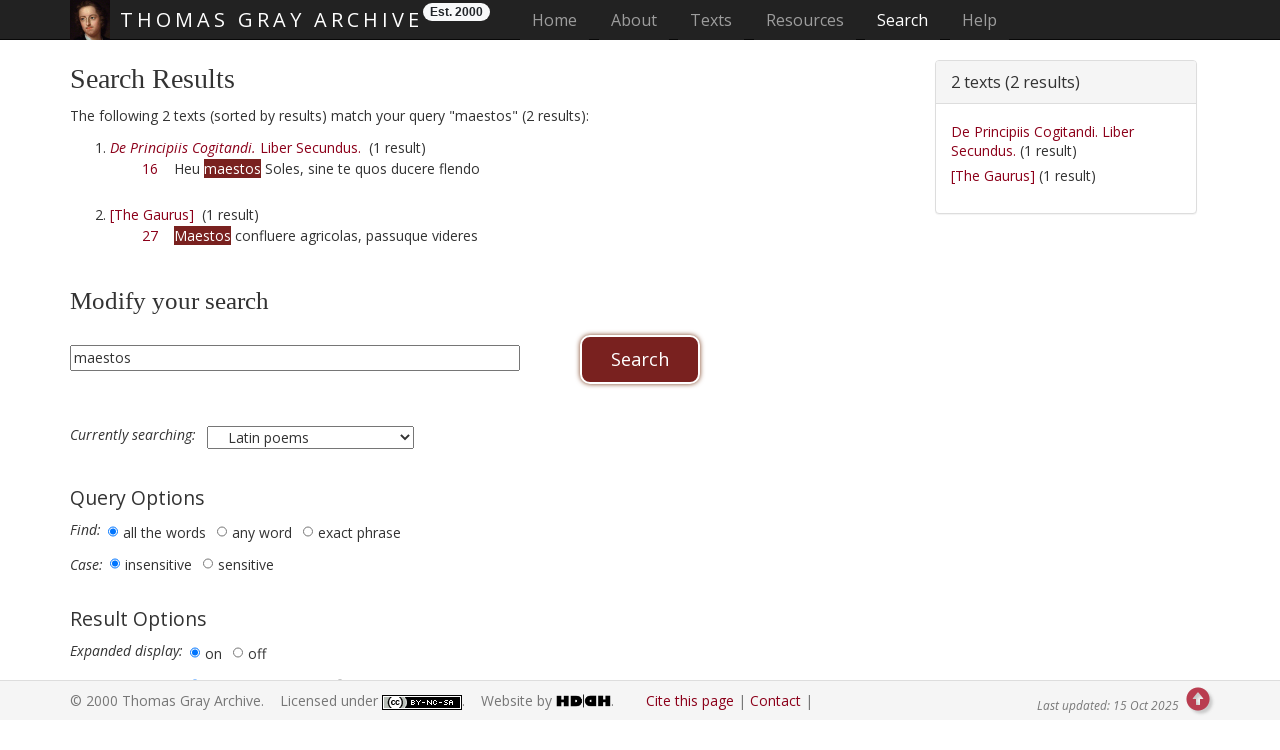

--- FILE ---
content_type: text/html
request_url: https://thomasgray.org/resources/search/?collection=latin+poems&terms=maestos&occur=2&lang=lat
body_size: 6608
content:
<!DOCTYPE html>

<html lang="en">

  <head>
    <meta charset="utf-8">
    <meta http-equiv="X-UA-Compatible" content="IE=edge">
    <meta name="viewport" content="width=device-width, initial-scale=1, shrink-to-fit=no">

    <meta name="author" content="Alexander Huber"/>
    <meta name="description" content="The Thomas Gray Archive is a
      collaborative digital archive and research project devoted to the 
      life and work of eighteenth-century poet, letter-writer, and
      scholar Thomas Gray (1716-1771), author of the acclaimed 'Elegy
      Written in a Country Churchyard' (1751)."/>
    <meta name="keywords" content="Thomas Gray, 1716-1771, Elegy
      Written in a Country Churchyard, poet, poetry, eighteenth century,
      scholar, professor, Cambridge, Pembroke, Peterhouse, Grand Tour,
      Eton College, odes, West, Ashton, Walpole, Favourite Cat, Progress
      of Poesy, Bard, Stoke Poges, Mason, pre-Romanticism, sensibility"/>

<link rel="apple-touch-icon" sizes="57x57" href="/apple-icon-57x57.png">
<link rel="apple-touch-icon" sizes="60x60" href="/apple-icon-60x60.png">
<link rel="apple-touch-icon" sizes="72x72" href="/apple-icon-72x72.png">
<link rel="apple-touch-icon" sizes="76x76" href="/apple-icon-76x76.png">
<link rel="apple-touch-icon" sizes="114x114" href="/apple-icon-114x114.png">
<link rel="apple-touch-icon" sizes="120x120" href="/apple-icon-120x120.png">
<link rel="apple-touch-icon" sizes="144x144" href="/apple-icon-144x144.png">
<link rel="apple-touch-icon" sizes="152x152" href="/apple-icon-152x152.png">
<link rel="apple-touch-icon" sizes="180x180" href="/apple-icon-180x180.png">
<link rel="icon" type="image/png" sizes="192x192"  href="/android-icon-192x192.png">
<link rel="icon" type="image/png" sizes="32x32" href="/favicon-32x32.png">
<link rel="icon" type="image/png" sizes="96x96" href="/favicon-96x96.png">
<link rel="icon" type="image/png" sizes="16x16" href="/favicon-16x16.png">
<link rel="manifest" href="/manifest.json">
<meta name="msapplication-TileColor" content="#ffffff">
<meta name="msapplication-TileImage" content="/ms-icon-144x144.png">
<meta name="theme-color" content="#ffffff">

    <title>Thomas Gray Archive : Search : Results</title>

    <!-- Bootstrap core CSS -->
    <link href="https://fonts.googleapis.com/css?family=Open+Sans" rel="stylesheet">
    <link href="https://fonts.googleapis.com/css?family=Playfair+Display"
      rel="stylesheet" type="text/css">

    <!-- Font Awesome -->
    <script src="https://use.fontawesome.com/d6cdb69d41.js"></script>

    <script src="https://code.jquery.com/jquery-1.9.1.js"></script>
    <script src="https://code.jquery.com/jquery-migrate-1.1.0.js"></script>
<!--    <link rel="stylesheet" href="/_js/jquery.ui-1.11.4//jquery-ui.css">-->
    <script src="/_js/jquery.ui-1.11.4/jquery-ui.min.js"></script>
    <script src="/_js/pagination/jquery.twbsPagination.min.js"></script>
    <script src="https://cdnjs.cloudflare.com/ajax/libs/jqueryui-touch-punch/0.2.3/jquery.ui.touch-punch.min.js"></script>

    <!--
    <script crossorigin="anonymous" src="/_js/cytoscape.js-3.23.0/dist/cytoscape.min.js"></script>
    <script src="https://unpkg.com/webcola/WebCola/cola.min.js"></script>
    <script crossorigin="anonymous" src="/_js/cytoscape.js-cola-2.5.1/cytoscape-cola.js"></script>
    <script src="https://unpkg.com/klayjs@0.4.1/klay.js"></script>
    <script crossorigin="anonymous" src="/_js/cytoscape.js-klay-3.1.4/cytoscape-klay.js"></script>
		<script src="https://unpkg.com/layout-base@1.0.2/layout-base.js"></script>
		<script src="https://unpkg.com/avsdf-base/avsdf-base.js"></script>
		<script src="https://unpkg.com/cose-base@1.0.3/cose-base.js"></script>
		<script src="https://unpkg.com/cytoscape-graphml/cytoscape-graphml.js"></script>
		<script src="https://raw.githack.com/iVis-at-Bilkent/cytoscape.js-layvo/unstable/cytoscape-layvo.js"></script>
    <script crossorigin="anonymous" src="/_js/cytoscape.js-cise-master/cytoscape-cise.js"></script>
    -->
<!--                                                                                                                      
<script src="/_js/jquery-1.6.3.min.js"></script>
<script src="https://code.jquery.com/jquery-migrate-1.1.0.js"></script>
-->
<!--                                                                                                                      
<script src="https://code.jquery.com/jquery-1.11.3.js"></script>
<script src="https://code.jquery.com/jquery-migrate-1.4.1.js"></script>
-->

    <link href="/bootstrap/css/bootstrap.min.css" rel="stylesheet">
    <script src="/bootstrap/js/bootstrap.min.js"></script>
    <script src="https://cdnjs.cloudflare.com/ajax/libs/tether/1.2.0/js/tether.min.js"
    integrity="sha384-Plbmg8JY28KFelvJVai01l8WyZzrYWG825m+cZ0eDDS1f7d/js6ikvy1+X+guPIB"
    crossorigin="anonymous"></script>
    <!-- IE10 viewport hack for Surface/desktop Windows 8 bug -->
    <!--
    <script src="/bootstrap/assets/js/ie10-viewport-bug-workaround.js"></script>
    -->
    <script>
      jq = jQuery.noConflict(true);
    </script>
    <script>
      if (!window.console) console = {log: function() {}};
    </script>

    <link rel="stylesheet"
          href="/_js/galleriffic-2.0/css/galleriffic-5.css"
          type="text/css" />
    <script src="/_js/galleriffic-2.0/js/jquery-1.3.2.js"></script>
    <script src="/_js/galleriffic-2.0/js/jquery.history.js"></script>
    <script src="/_js/galleriffic-2.0/js/jquery.galleriffic.js"></script>
    <script src="/_js/galleriffic-2.0/js/jquery.opacityrollover.js"></script>
    <!-- We only want the thunbnails to display when javascript is                                                        
         disabled -->
    <script>
      document.write('<style>.noscript { display: none; }</style>');
    </script>
    <script src="/_js/jquery.ba-hashchange.min.js"></script>
    <script src="/_js/jquery.scrollTo-1.4.2-min.js"></script>
    <script src="/_js/hashchange_newer.js"></script>
    <script src="/_js/gray_new.js"></script>
    <script src="/_js/gray_findingaid.js"></script>

    <script src="/_js/openseadragon-bin-2.4.2/openseadragon.min.js"></script>
    <script src="/_js/solr.js"></script>

    <!-- TGA CSS -->
    <link rel="stylesheet" type="text/css" href="/css/tei.default.css"/>
    <link rel="stylesheet" type="text/css" href="/css/tei.ecep.css"/>
    <link rel="stylesheet" type="text/css" href="/css/tei.typo.css"/>
    <link rel="stylesheet" type="text/css" href="/css/gray.css"/>
    <link rel="author" type="text/plain" href="/humans.txt"/>
    <style>

</style>

    <!-- Global site tag (gtag.js) - Google Analytics -->
    <script async src="https://www.googletagmanager.com/gtag/js?id=G-9VLKVXTV25"></script>
    <script>
      window.dataLayer = window.dataLayer || [];
      function gtag(){dataLayer.push(arguments);}
      gtag('js', new Date());

      gtag('config', 'G-9VLKVXTV25', {'anonymize_ip': true});
    </script>
    
    <script>
      (function(i,s,o,g,r,a,m){i['GoogleAnalyticsObject']=r;i[r]=i[r]||function(){
      (i[r].q=i[r].q||[]).push(arguments)},i[r].l=1*new
      Date();a=s.createElement(o),
      m=s.getElementsByTagName(o)[0];a.async=1;a.src=g;m.parentNode.insertBefore(a,m)
      })(window,document,'script','//www.google-analytics.com/analytics.js','ga');
      ga('create', 'UA-4528798-3', 'thomasgray.org');
      ga('set', 'anonymizeIp', true);
      ga('send', 'pageview');
    </script>

    <!-- HTML5 shim and Respond.js for IE8 support of HTML5 elements and media queries -->
    <!--[if lt IE 9]>
      <script src="https://oss.maxcdn.com/html5shiv/3.7.3/html5shiv.min.js"></script>
      <script src="https://oss.maxcdn.com/respond/1.4.2/respond.min.js"></script>
    <![endif]-->

  </head>

  <body id="search" data-spy="scroll" data-target="#myScrollspy">

    <!-- Header -->
    <header id="top">
      <a class="sr-only" href="#skip">Skip main navigation</a>
      <!--
      <script src="//s7.addthis.com/js/300/addthis_widget.js#pubid=alhuber1502"
              async="async"></script>
      -->
      <!-- Fixed navbar -->
      <nav class="navbar navbar-inverse navbar-fixed-top">

        <div class="container">
          <div class="navbar-header" id="exCollapsingNavbar2">
            <button type="button" class="navbar-toggle collapsed"
                    data-toggle="collapse" data-target="#navbar"
                    aria-expanded="false" aria-controls="navbar">
              <span class="sr-only">Toggle navigation</span>
              <span class="icon-bar"></span>
              <span class="icon-bar"></span>
              <span class="icon-bar"></span>
            </button>
	    <span class="navbar-brand">
	      <img src="/images/GrayTh1716_NPG.jpg" width="40"
		   height="40" alt=""> THOMAS GRAY ARCHIVE
	    </span>
	    <span class="badge badge-light">Est. 2000</span>
	  </div>
	  <div id="navbar" class="collapse navbar-collapse">
            <ul class="nav navbar-nav">
	      <!-- Site-wide Navigation -->
              <li class="nav-item "><a class="nav-link"
					     href="/">Home<span class="sr-only"> (current)</span></a></li>
	      
              <li class="nav-item  dropdown"><a class="nav-link" id="navbarDropdownMenuLink1" aria-haspopup="true" aria-expanded="false" href="/about/">About</a>
		<ul class="dropdown-menu" aria-labelledby="navbarDropdownMenuLink1">
                  <li><a class="dropdown-item" href="/about/#aims"
		     >Aims and
                    Objectives</a></li>
                  <li><a class="dropdown-item" href="/about/#history">History</a></li>
                  <li><a class="dropdown-item" href="/about/#funding">Funding</a></li>
                  <li><a class="dropdown-item" href="/about/#methodology">Methodology</a></li>
                  <li><a class="dropdown-item" href="/about/#dissemination">Output
                    and Dissemination</a></li>
                  <li><a class="dropdown-item" href="/about/#projects">Projects</a></li>
                  <li><a class="dropdown-item" href="/about/#copycit">Copyright
                    and Citation Guide</a></li>
                  <li><a class="dropdown-item" href="/about/#usepolicy">Use
                    and Privacy Policy</a></li>
                  <li><a class="dropdown-item" href="/about/#acknowledgements">Acknowledgements</a></li>
                  <li><a class="dropdown-item" href="/about/#contact">Contact</a></li>
		</ul>
	      </li>
	      
              <li class="nav-item  dropdown"><a class="nav-link" id="navbarDropdownMenuLink2" aria-haspopup="true" aria-expanded="false" href="/texts/">Texts</a>
		<ul class="dropdown-menu" aria-labelledby="navbarDropdownMenuLink2">
                  <li><a class="dropdown-item" href="/texts/poems.shtml"
		     >Poems</a></li>
                  <li><a class="dropdown-item" href="/texts/prose.shtml">Prose
                    Works</a></li>
                  <li><a class="dropdown-item" href="/texts/letters.shtml">Letters</a></li>
		  
                  <li><a class="dropdown-item" href="/texts/diglib.shtml">Digital
                    Library</a></li>
		</ul>
              </li>
	      
              <li class="nav-item  dropdown"><a class="nav-link" id="navbarDropdownMenuLink3" aria-haspopup="true" aria-expanded="false" href="/resources/">Resources</a>
		<ul class="dropdown-menu" aria-labelledby="navbarDropdownMenuLink3">
                  <li><a class="dropdown-item" href="/resources/findaid.shtml"
		     >Finding Aid</a></li>
                  <li><a class="dropdown-item" href="/resources/concordance.shtml">Concordance</a></li>
                  <li><a class="dropdown-item" href="/resources/criticism.shtml">Criticism</a></li>
                  <li><a class="dropdown-item" href="/resources/bio.shtml">Biography</a></li>
                  <li><a class="dropdown-item" href="/resources/table.shtml">Chronology</a></li>
                  <li><a class="dropdown-item" href="/resources/glossary.shtml">Glossary</a></li>
                  <li><a class="dropdown-item" href="/resources/bib.shtml">Bibliography
                    &nbsp;&nbsp;&nbsp;</a></li>
                  <li><a class="dropdown-item" href="/resources/gallery.shtml">Gallery</a></li>
                  <li><a class="dropdown-item" href="/resources/links.shtml">Related
                    Links</a></li>
		</ul>
              </li>
	      
              <li class="nav-item active"><a class="nav-link" href="/search/">Search</a></li>
	      
              <li class="nav-item  dropdown"><a class="nav-link" id="navbarDropdownMenuLink4" aria-haspopup="true" aria-expanded="false" href="/help/">Help</a>
		<ul class="dropdown-menu" aria-labelledby="navbarDropdownMenuLink4">
                  <li><a class="dropdown-item" href="/help/faq.shtml"
		     >FAQ&nbsp;&nbsp;&nbsp;</a></li>
                  <li><a class="dropdown-item" href="/help/sitemap.shtml">Sitemap</a></li>
		</ul>
              </li>
	      
            </ul>
          </div>
	</div>
      </nav>
      
      <div id="carousel"></div>

      <!-- You are here-Navigation -->
      <nav id="youarehere">
        <h1>&#x261e;</h1>
        <ol class="breadcrumb">
          <li><A class="breadcrumb" href="/">Home</A></li><li><A class="breadcrumb" href="https://thomasgray.org/search/">Search</A></li><li>Results</li>
        </ol>
      </nav>
      
    </header>
    <a id="skip"></a>
<div class="container"><div class="row"><div class="col-xs-9"><section id="main"><h1 id="results">Search Results</h1>
        	
		<P>The following 2 texts (sorted by results)
		match your query "maestos" (2 results):
		<OL id="sitesearchresults"><LI id="lt06"><A href="/texts/poems/lt06"><em>De Principiis Cogitandi.</em> Liber Secundus.</A> &nbsp;(1 result)<BR>
&nbsp; &nbsp; &nbsp; &nbsp; <A href="/texts/poems/lt06#16">16</A> &nbsp; &nbsp;Heu <SPAN class="alt3">maestos</SPAN> Soles, sine te quos ducere flendo <BR>
<BR><LI id="lt10"><A href="/texts/poems/lt10">[The Gaurus]</A> &nbsp;(1 result)<BR>
&nbsp; &nbsp; &nbsp; &nbsp; <A href="/texts/poems/lt10#27">27</A> &nbsp; &nbsp;<SPAN class="alt3">Maestos</SPAN> confluere agricolas, passuque videres <BR>
<BR></OL> <h2>Modify your search</h2><form id="sitesearchform" name="search" method=GET action="/resources/search/">

<input type=text name="terms" id="terms" size="55" value="maestos" required="required">
<br>
<br>
<br>
<label for="collection" class="label">Currently searching:&nbsp; </label>
<select name="collection" id="collection">
	<option value="poems">Poems
	<option value="english poems" >&nbsp; &nbsp; English poems
	<!--
	<option value="anthumous poems"> &nbsp; anthumous poems
	<option value="posthumous poems"> &nbsp; posthumous poems
	//-->
	<option value="latin poems" selected>&nbsp; &nbsp; Latin poems
	<option value="commentary" >Commentary
	<option value="commentary_ta" > &nbsp; &nbsp; textual notes/queries
	<option value="commentary_ea" > &nbsp; &nbsp; explanatory notes/queries
	<!--
	<option value="commentary_an" >  &nbsp; all notes
	<option value="commentary_tn" > &nbsp; &nbsp; textual notes
	<option value="commentary_en" > &nbsp; &nbsp; explanatory notes
	<option value="commentary_aq" > &nbsp; all queries
	<option value="commentary_tq" > &nbsp; &nbsp; textual queries
	<option value="commentary_eq" > &nbsp; &nbsp; explanatory queries
	//-->
	<option value="prose" >Prose Works
	<option value="diglib" >Digital Library
	<option value="primary" >&nbsp; &nbsp; primary sources
	<option value="secondary" >&nbsp; &nbsp; secondary literature
</select>




<h3>Query Options</h3>

<label class="label">Find: </label>
<input type="radio" name="find" value="all the words" id="all" checked  class="radio"/><label for="all" class="label nested">all the words</label>
<input type="radio" name="find" value="any word" id="any"   class="radio"/><label for="any" class="label nested">any word</label>
<input type="radio" name="find" value="exact phrase" id="exact"   class="radio"/><label for="exact" class="label nested">exact phrase</label>
<br>
<label class="label">Case: </label>
<input type="radio" name="case" value="insensitive" id="insensitive" class="radio" checked /><label for="insensitive" class="label nested">insensitive</label>
<input type="radio" name="case" value="sensitive" id="sensitive" class="radio"  /><label for="sensitive" class="label nested">sensitive</label>

<h3>Result Options</h3>

<label class="label">Expanded display: </label>
<input type="radio" name="display" value="on" id="on" class="radio" checked /><label for="on" class="label nested">on</label>
<input type="radio" name="display" value="off" id="off" class="radio"  /><label for="off" class="label nested">off</label>

<br>
<label class="label">Sort by: </label>
<input type="radio" name="sortby" value="results" id="hits" class="radio" checked />
<label for="hits" class="label nested">number of results</label>
<input type="radio" name="sortby" value="title" id="title" class="radio"  /><label for="title" class="label nested">title</label>


<input class="normal submit" name="search" type=submit value="Search"> &nbsp;
<!--
<input class="normal reset" name="reset" type=reset value="Clear Form">
//-->
</form>
</section></div><div class="col-xs-3" style="margin-top:20px;"><div class="panel panel-default"><div class="panel-heading"><h3 class="panel-title">2  texts (2 results)</h3></div><div class="panel-body"><ul><li><a href="#lt06">De Principiis Cogitandi. Liber Secundus.</a> (1 result)</li><li><a href="#lt10">[The Gaurus]</a> (1 result)</li></ul></div></div></div></div></div>
<script type="text/javascript">
  var citation = "";
  citation += "Huber, Alexander, ed. ";
  var citlink = 'https://thomasgray.org/resources/search/?collection=latin+poems&terms=maestos&occur=2&lang=lat';
  citation += '"Search Results". ';
  citation +='<em>Thomas Gray Archive</em>, 15 Oct 2025. Web. 17 Jan 2026. &lt;<a href="'+citlink+'">'+citlink+'</a>&gt;';
</script>                                                                                                                                                                                                                                   

    <footer id="footer" class="footer">
      <div class="container text-muted">
	<p>&copy; 2000 Thomas Gray Archive. &nbsp;&nbsp;
	  Licensed under <a rel="license" target="_blank"
	  href="https://creativecommons.org/licenses/by-nc-sa/4.0/"><img 
	  alt="CC BY-NC-SA 4.0" style="border-width:0" class="align-middle"
	  src="https://i.creativecommons.org/l/by-nc-sa/4.0/80x15.png"/></a>. &nbsp;&nbsp;
	  Website by <a href="https://www.hubers.org.uk/"
                target="_blank"><img style="height:14px;margin-bottom:2px;vertical-align:text-bottom"
				     title="Huber Digital" alt="Huber Digital"
                src="https://huberdigital.files.wordpress.com/2019/09/cropped-hd-logo.png"></a>.
	  &nbsp;&nbsp;&nbsp;&nbsp;
        </p>
        <nav>
          <ul class="footer-links">
            <li><a id="citation"
                   data-placement="top"
                   data-toggle="popover"
                   data-container="body"
                   data-html="true"
                   title="Citation (MLA-style)">Cite this page</a>
            </li>
            <li><a href="/about/#contact">Contact</a></li>
            <li><!--<div class="addthis_inline_share_toolbox"></div>-->
              <div class="shareaholic-canvas" data-app="share_buttons"
              data-app-id="33106353" style="vertical-align:bottom"></div></li>
          </ul>
        </nav>
        <!--#config timefmt="%d %b %Y" -->
        <p class="pull-right small"><em>Last updated: 
	        15 Oct 2025</em>
          <a id="link-to-top" href="#top" style="display: inline;"><i class="glyphicon glyphicon-circle-arrow-up"></i></a>
        </p>	
      </div>
    </footer>

    <!-- Go to www.addthis.com/dashboard to customize your tools -->
    <!--
    <script src="//s7.addthis.com/js/300/addthis_widget.js#pubid=alhuber1502"></script>
    -->
    <script async crossorigin="anonymous" src="https://connect.facebook.net/en_US/sdk.js#xfbml=1&version=v10.0" nonce="IV4SRsTw"></script>
    <!--<script async src="https://platform.twitter.com/widgets.js" charset="utf-8"></script>-->

    <!-- BEGIN SHAREAHOLIC CODE -->
    <link rel="preload" href="https://cdn.shareaholic.net/assets/pub/shareaholic.js" as="script" />
    <meta name="shareaholic:site_id" content="1268259ecb2f284fe689b8b6395c33fa" />
    <script data-cfasync="false" async src="https://cdn.shareaholic.net/assets/pub/shareaholic.js"></script>
    <!-- END SHAREAHOLIC CODE -->

  </body>

</html>


--- FILE ---
content_type: text/css
request_url: https://thomasgray.org/_js/galleriffic-2.0/css/galleriffic-5.css
body_size: 2097
content:


div.content {
	/*display: none;*/
	/* clear: both; undo */
	/*height: 100%;*/
	position: relative;
	float: right;
	width:200px;
	text-align:center;
}
/* #ms div.content, */
.gallery div.content {
	float: unset;
	width: unset;
}
/* #ms div.content #controls, */
.gallery div.content #controls{
	 display:none;
}
/*
div.content a:link,  div.navigation a:link,  {
	text-decoration: none !important;
	border-bottom: none !important;

}

div.content a:hover,  div.content a:active {
	text-decoration: none !important;
	border-bottom: none !important;
}
*/



div.loader {

	background-image: url(loader.gif);
}
div.slideshow img {

	border-color: #ccc;

}

ul.thumbs li.selected a.thumb {

/*	background: #000; */
	background-color: #79211F;
	color: #FFF;
}

/* Not present in html */

div.pagination a:hover {

	background-color: #eee;
}
div.pagination span.current {

/*	background-color: #000;

	border-color: #000;

	color: #fff;*/
	background-color: #79211F;
	color: #FFF;
}
#main ul.thumbs li.selected a:link, #main ul.thumbs li.selected a:visited {

/*	background-color: #000;

	border-color: #000;

	color: #fff;*/
	background-color: #79211F;
	color: #FFF;
}
/* End Not present in html */

div#thumbs {
position: relative;
width: 130px !important;

}


div.nav-controls a.prev i,
div.nav-controls a.next i {
	position: relative;
	top: 3px;
}

div.nav-controls a.prev {
/*	background-image: url(prevPageArrow.gif);*/
	font-size: 34px;
}
div.nav-controls a.next {
/*	background-image: url(nextPageArrow.gif);*/
	font-size: 34px;
}
div.nav-controls a.first {
/*	background-image: url(prevPageArrow.gif);*/
	font-size: 24px;
}
div.nav-controls a.last {
/*	background-image: url(nextPageArrow.gif);*/
	font-size: 24px;
}

div.nav-controls a.prev, div.nav-controls a.next,
div.nav-controls a.first, div.nav-controls a.last {
	display: inline-block;
	text-align:center;
	margin: 2px;
	width: 30px;
	height:19px;
	background-position:center;
	background-repeat:no-repeat;
	border: none !important;
}
div.nav-controls a.prev:focus, div.nav-controls a.next:focus {
	outline: none;
}


div.nav-controls a.prev {

position: initial;
/*
right: 200px;
top: 0;
*/
}

div.nav-controls a.next {

position: initial;
/*
right: 160px;
top: 0;
*/
}

div.controls {
	
	margin-top: 5px;

/*	height: 23px;*/

}

div.controls a {

	padding: 5px;

}

div.ss-controls {

	float: left;

}

div.nav-controls {

	/*width:160px;
	float: right;*/

}

div.slideshow-container,
div.loader,
div.slideshow a.advance-link {
	width: 700px; /* This should be set to be at least the width of the largest image in the slideshow with padding */
}



div.loader,
div.slideshow a.advance-link
 {
	height: 1060px; /* This should be set to be at least the height of the largest image in the slideshow with padding */	
}

div.slideshow-container {
	position: relative;
	clear: both;
	float: left;
	height: 1060px;
}

div.loader {
	position: absolute;
	top: 0;
	left: 0;
	background-image: url('loader.gif');
	background-repeat: no-repeat;
	background-position: center;
}
div.slideshow span.image-wrapper {
	display: block;
	position: absolute;
	top: 35px;
	left: 0;
}
div.slideshow a.advance-link {
	display: block;
	/*line-height: 300px;  This should be set to be at least the height of the largest image in the slideshow with padding */
	text-align: center;
}

div.slideshow a.advance-link:hover,
div.slideshow a.advance-link:active,
div.slideshow a.advance-link:visited {
	text-decoration: none;
}
div.slideshow a.advance-link:focus {
	outline: none;
}








div.slideshow img {

	border-style: solid;
	border-width: 1px;

} 

div.caption-container {

	/*clear: left;*/
	position: relative;
	/*margin-top: 20px;*/
	width:inherit;
	

}

span.image-caption {

	display: block;

	position: absolute;
	left: 0;

}



div.caption {

	padding: 10px 12px;

}

div.image-title {

	font-weight: bold;

	font-size: 1.4em;
	
	padding-right: 20px;
	
	display: none;

}

div.image-desc {

	line-height: 20px;

	padding-left: 10px;
	width: 700px;
	display: inline;
	position: absolute;
	left: 0;
}






div.download {
	margin-top: 8px;
	
	display: inline;

}
div.photo-index {
	position: absolute;
	/*top: 0;*/
	/*right: 50px;*/
	/*padding: 12px;*/
	width:inherit;
}

div.photo-index {
/*	display: none; */
}

div.navigation-container {
	/*float: left; undo */
	position: relative;

	left: 0;
	margin-bottom: 2%;
	
	

}

div.navigation {
	float: left;
	position: relative;

	
}
div.navigation a.pageLink {
	display: block;
	height:19px;
	line-height: 19px;
	float: left;
	margin: 2px;
	width: 16px;
	background-position:center;
	background-repeat:no-repeat;
	
	
}
div.navigation a.pageLink:focus {
	outline: none;
}

div.navigation a.prev {
	background-image: url(prevPageArrow.gif);
	position: absolute;
		top: 40%;
	left: 0;
}
div.navigation a.next {
	background-image: url(nextPageArrow.gif);
	position: absolute;
		top: 40%;
	right: -15px;
}



ul.thumbs {
	position: relative;
	float: left;

	margin: 0 !important;

	padding: 0;

}

ul.thumbs li {
	float: left;

	padding: 0;

	margin: 2px;

	list-style: none;

}


a.thumb {

	padding: 1px;

	display: block;

}

a.thumb:focus {

	outline: none;

}

ul.thumbs img {

	border: none;

	display: block;

}



div.pagination {

	clear: both;
	position: relative;
	

}

div.pagination a, div.pagination span.current, div.pagination span.ellipsis {

	position: relative;
	display: block;

	float: left;

	margin-right: 2px;

	padding: 4px 7px 2px 7px;

	border: 1px solid #ccc;

}

div.pagination a:hover {

	text-decoration: none;

}

div.pagination span.current {

	font-weight: bold;

}

div.pagination span.ellipsis {

	border: none;

	padding: 5px 0 3px 2px;

}

div.gallery-gutter {
	clear: both;
	padding-bottom: 20px;
}

/*End Not present in html*/


/* Gallery special styles  */


.gallery div.image-desc {

	text-align:left;
	max-width: 550px;
	
}


.gallery div.slideshow-container,
.gallery div.loader,
.gallery div.slideshow a.advance-link {
/*	width: 480px; */
/* This should be set to be at least the width of the largest image in the slideshow with padding */
}

.gallery div.loader,
.gallery div.slideshow a.advance-link
 {
	height: 700px; /* This should be set to be at least the height of the largest image in the slideshow with padding */	
}

.gallery div.slideshow a.advance-link {
	display: block;
	/*line-height: 300px;  This should be set to be at least the height of the largest image in the slideshow with padding */
	text-align: center;
}

.gallery div.slideshow img {
	max-width: 100%;
/*	max-width: 480px;*/
}


.gallery div.photo-index {
	position: absolute;
	top: 30px;
	right: 15px;
	padding: 12px;
}

.gallery div.nav-controls a.prev {

position: absolute;

right: 180px;
top: -5px;

}

.gallery div.nav-controls a.next {

position: absolute;

right: 140px;
top: -5px;

}

.gallery div.slideshow-container {
	position: relative;
	clear: both;
	float: left;
	height: 900px;
	margin-top: 40px;
}

.gallery ul.thumbs {
	position: relative;
	float: left;

	margin: 0 !important;

	padding: 10px 0;

}

/* Digital Library special styles  */





.diglib div.photo-index {
	position: absolute;
	/*top: 10px;
	right: 15px;*/
	/*padding: 12px;*/
}

.diglib div.image-desc {


/*	left: 20px;*/
	width:200px;
	display: none !important;
}


.diglib div.nav-controls a.prev {

position: initial;
/*
right: 200px;
top: -5px;
*/
}

.diglib div.nav-controls a.next {

position: initial;
/*
right: 160px;
top: -5px;
*/
}

.diglib div.slideshow-container {
	/*clear: both;*/
	/*float: right;*/
	/*height: 1060px;*/
	height: unset !important;
	width: 200px;
	/*display:inline-block;
	margin-top: 20px;*/
	position:absolute;
}
.diglib .pagination {
	margin: 0;
}

.diglib ul.thumbs {
	position: relative;
	float: left;
	margin: 0 !important;
clear: left;
	padding: 20px 0;

}

#main.diglib ul.thumbs li {
	clear: left;
	line-height: 1.2em;
	

}

.diglib ul.thumbs li a:before { content:'–'; }
.diglib ul.thumbs li a:after { content:'–'; }
#print.diglib ul.thumbs li a:before,
#ms.diglib ul.thumbs li a:before 
{ content:''; }
#print.diglib ul.thumbs li a:after,
#ms.diglib ul.thumbs li a:after 
{ content:''; }



--- FILE ---
content_type: text/css
request_url: https://thomasgray.org/css/tei.default.css
body_size: 197
content:

#text h1.main {
    margin-top: 15px;
    font-size: 1.6em;
    line-height: 1.3em;
}
#text h2.main {
    margin-top: 10px;
    font-size: 1.4em;
    line-height: 1.2em;
}
#text h1.sub {
    margin-top: 10px;
    font-size: 1.2em;
    line-height: 1.1em;
} 
#text h2.sub {
    margin-top: 5px;
    font-size: 1.1em;
}
#text .head-part, #text .argument h1 {
    font-size: 1.1em;
    margin: 5px 0;
}
#text .epigraph {
/*    width:50%; */
    margin: 10px auto;
    text-align: left;
}
#text .stage {
    text-align: center;
    margin: 5px 20px;
}
#text .titlepage h2.main {
    font-size: 1.6em;
}
#text .titlepage h2.sub {
    font-size: 1.4em;
}
#text .halftitle h2.main {
    font-size: 1.4em;
}
#text .halftitle h2.sub {
    font-size: 1.2em;
}
#text .half-title, #text .halftitle, #text .titlepage {
    text-align: center;
    display: none;
}
#text .align-center {
    text-align: center;
}


--- FILE ---
content_type: text/css
request_url: https://thomasgray.org/css/gray.css
body_size: 11929
content:
@import url('https://fonts.googleapis.com/css2?family=Open+Sans:ital,wght@0,300;0,400;0,600;0,700;0,800;1,300;1,400;1,600;1,700;1,800&display=swap');

/* OLD STYLES */

#youarehere {
  margin-left: 210px;
  position: absolute;
  bottom: -50px;
  right: 11px;
}
#youarehere h1 {
  font-size: 3.7em;
  font-weight: bold;
  display: inline;
  background-color:#FFF;
  color: #8C001A;
  margin-right: 5px;
  position: absolute;
  bottom: 0;
  left: -35px;
}
#youarehere ul {
  text-decoration: none;
  list-style: none;
  margin: 0;
  margin-right: 15px;
  /* padding: 0; */
  display : inline;
}
#youarehere ul li {
/*  padding: 5px 5px 0 0; */
  font-size: 1.4em;
  color: #8C001A;
  display: inline;
}
#youarehere a {
  text-decoration : none;
  color: #8C001A;
}
#youarehere a.breadcrumb:after {
  content:'\a0\a0>\a0\a0';
}

.clearfix:after {
 content: ".";
 visibility: hidden;
 display: block;
 height: 0;
 clear: both;
}

#mainWrapper {
clear: both;
padding: 40px 20px 10px 100px;
font-size: 1.4em;
background-color: #FFF;
color:#333; 

}
#mainWrapper.letter {
padding-right: 0;
}

/*
#main {
margin-right: 24%;
padding: 30px 20px 30px 0;
font-size: 16px;
}
*/

#main strong{
font-weight: normal;
font-style: italic;
}
.highlightbox strong {
font-weight: normal;
font-style: italic;
}
#main.letter{
margin-right: 0;
}
blockquote {
    border:none;
    font-size:inherit;
}
#main p, #main .page { text-align: left; line-height: 1.5em; margin: 0 0 .8em; }
#main blockquote { 
  text-align: left; 
/*  margin-left: 30px; */
  line-height: 1.3em; }
  
ul, ol { list-style: none; 
}

#main ul {
list-style: circle;
}
#main .nav-tabs li {
 text-align: left; line-height: 1.5em; margin: 0 0 -1px;
}
#main li {
 text-align: left; line-height: 1.5em; margin: 0 0 4px;
}
#main h2#revision ~ ul li ul li ul li {
    list-style: circle outside none;
    margin: 0 0 0.2em;
}
#main h2#revision ~ ul li ul li {
    list-style: none outside none;
    margin: 0 0 0.6em;
}

#main ol {
list-style: decimal;
}

#main ol ol {
list-style: lower-alpha;
}

#main ol.about {
list-style: lower-alpha;
}


#main .oxitems_item_dl {
text-align: left; line-height: 1.5em; margin: 0 0 .8em; }

#main .oxitems_item_dt {
/*font:bold 1.2em Utopia, Georgia, serif;*/
display: block;
    letter-spacing: .5px;
/*    text-transform: uppercase; */
    margin: 1.5em 0 .8em 0;

}
#main .oxitems_item_dd {
margin-bottom: 20px;
margin-left: 0;

}
#main .oxitems_item_title_span {
	display: block;
}
#main .oxitems_item_published_span:after {
	content: "by";
}
#main .oxitems_item_published_span,.oxitems_item_author_span {
	font-size: .65em;
	color: #777;
	font-family: "Open Sans", Helvetica, sans-serif;
	font-weight: bold;
	letter-spacing: .08em;
	line-height: 1.2em;
}

#main a.noborder, #slideshow a { border: none !important;
}
#main a:link,a {
    color: #8C001A; }
#main a.noborder:link { border: none; 
}
#main a.noborder:visited img { border: none; 
}
#main a.noborder:hover { border: none; 
}
#main a.external,
#myScrollspy a.external { background: url(/images/extlink.png) right center no-repeat; 
    padding-right:.8em; } 

#main address {
font-style : normal;
}

#main .quote {
margin: 0 0 15px 140px;
font-size: inherit;
line-height: 1.3em;
}

#main .quote q {
display: block;
}

.signature { text-align:right; }

.panel ul {
list-style: none;
padding-left: 0;
margin-left:0;
}

.panel li {
padding: 3px;
padding-left: 0;
line-height: 1.4em;
}

.panel ul ul {
list-style: circle;
padding-left: 20px;
}

.panel  a { text-decoration: none;
}

.addthis_toolbox a { text-decoration: none;
border: none !important;
}
.panel  a img { border: none; }
.panel  a:link {
    color: #8C001A }
.panel a.noborder:link { border: none !important;
}    

.panel a.noborder:visited { border: none !important;

} 

.panel  a.external { background: url(/images/extlink.png) right center no-repeat; 
    padding-right:.9em; }

.panel  a img.icon {

padding-right: 5px;

}


.panel  #lettersnavsearch  { 

background: url(/images/letter.png) left center no-repeat;
padding-left: 20px;


}


.panel  #lettersnavpeople { 

background: url(/images/person.png) left center no-repeat;
padding-left: 20px;


}

.panel  #lettersnavdates { 

background: url(/images/calendar.png) left center no-repeat;
padding-left: 20px;


}

.panel  #lettersnavplaces { 

background: url(/images/worldicon.png) left center no-repeat;
padding-left: 20px;


}

.panel  #lettersnavholdings { 

background: url(/images/archive.png) left center no-repeat;
padding-left: 20px;


}

.panel  #lettersnavabout { 

background: url(/images/eye.png) left center no-repeat;
padding-left: 20px;


}


#backtotop p {


display: none;
}

#imageview {
    margin: 5px auto;
    ;
    border: 2px solid #ccc;
    clear: both;
}

#thumbnails {
    text-align: center;
    
}

#thumbnails a img {
    border: 2px solid white;
}

#thumbnails a.active, .thumbs a:hover {
    outline: none;
}

#thumbnails a.active img, .thumbs a:hover img {
    border: 1px solid;
}

.table { display: block;
	 padding: 0;
	 padding-bottom: 2px;
/*	 margin-left: 160px;*/
	 line-height: 1.5em;
	 margin-bottom: 5px;
	 }

.table table {
    border-collapse:separate; 
    border-spacing:0 5px;
}

	 
.label-about { text-align: right;
	       font-weight: normal;
	       white-space: nowrap !important; 
	       display: block; 
	       padding-right:5px; 
	       padding-top:4px; 
	       float: left; 
	       width: 155px; 
	       font-size: 100%;
	       font-style: italic;
	       /*margin-left:-160px;*/
}


#main ul.statistics li { line-height: 1.2em; }

#main .bibliography li span.glyphicon,
.main .bibliography li span.glyphicon {
    display:inherit !important;
}
#main .bibliography .listBibl li,
.main .bibliography .listBibl li {
    text-indent: -1.2em;
    margin-left: 1.2em;
}
.listBibl li ul {
    margin-left:-15px;
}
.lacunae > ol {
    columns:2;
}
.lacunae div.listhead h1 {
  font-size: 1.3em !important;
  font-family:"Open Sans","Times New Roman",Times,serif !important;
  line-height:normal !important;
}
.lacunae h2 {
  font-size: 1.35em !important;
  font-family:"Open Sans","Times New Roman",Times,serif !important;
}
.lacunae div.argument p {
    font-style:italic;
}
.bibliography h4 {
    margin-left:15px;
}
#main .record .bibliography {

text-decoration: none;
 list-style: none;
 margin-left: 0;
 padding-left: 0;

}

#main .record .bibliography li {

padding: 0 0 5px 30px;
margin: 0;

}

#main  .bibliography, #main .lacunae ol, #main .bibliography ol {

text-decoration: none;
 list-style: none;
 margin-left: 0;
 padding-left: 0;

}

#main .lacunae ul {

text-decoration: none;
 list-style: none;
 padding-left: 0;

}

#main  .bibliography ul li {

padding: 0 0 0 30px;
margin: 0;
text-indent: -30px;
list-style: none;

}
#main  .bibliography li {

padding: 0 0 5px 30px;
margin: 0;
text-indent: -15px;

}
#main  .bibliography li audio {
text-indent:initial;
}

#main .update .bibliography li,
#main .update .bibliography ul li {

padding: 0 0 0 0;
margin: 0;
text-indent: 0px;

}
.update ul li ul li {
  list-style: circle !important;
}

#mainsearch {

position: relative;

}



#mainsearch .label { white-space: nowrap !important; 
	 display: block; 
	 text-align: left;
	 padding:2px; 
	 margin-bottom: 5px;
	 margin-left: 0;
	 float: left; 
	 width: 230px; 
	 font-style: italic;
	 clear: left;
	 font-size:inherit;
	 padding-top:7px;
	 padding-right:7px;
}


#mainsearch option {

 padding:1px; 
 font-size: 14px;
/* font-family: Utopia, Georgia, serif;*/
 
}

#mainsearch div {

 margin-bottom: 10px;
 
}

#mainsearch span#datelabel {


display: block;


}

#mainsearch #place {

margin-top: 10px;


}

#mainsearch #datefrom, #mainsearch #dateto {
display: inline;
margin-right: 20px;

}

#mainsearch #datefrom label, #mainsearch #dateto label {
padding-right: 5px;
font-weight:normal;

}

#mainsearch #submit {

position: absolute;
top: 80px;
left: 510px;
width: 120px;
padding: 10px;
font-size: 1.3em;
/*font-family: Utopia, Georgia, serif;*/
background-color: #79211F;
color:#FFF;
 -moz-box-shadow: 0 0 5px 1px  #793E1F;
           -webkit-box-shadow: 0 0 5px 1px #793E1F;
    box-shadow: 0 0 5px  #793E1F;
  border: 2px solid #FFF; 
-moz-border-radius: 10px;
		border-radius: 10px;

}

#mainsearch #submit:hover {

background-color: rgba(121,33,31,0.6);
-moz-box-shadow: 0 0 3px 3px  #793E1F;
           -webkit-box-shadow: 0 0 3px 3px #793E1F;
    box-shadow: 0 0 3px 3px #793E1F;
    
}

/* Quick search box - letters   */

.letter #quicksearchbox {

    position: relative;
/*
    -moz-box-shadow: 0 0 5px 1px  #793E1F;
    -webkit-box-shadow: 0 0 5px 1px #793E1F;
    box-shadow: 0 0 5px  #793E1F;
    border: 2px solid #FFF; 
    -moz-border-radius: 10px;
    border-radius: 10px;
*/
    padding: 15px 10px 20px 10px;
    margin-bottom: 10px;

}


.letter #quicksearchbox:hover {
background: #FFF;
}


.letter #quicksearchbox h1 { 
/*font: 1.2em Utopia, Georgia, serif; */
font-weight: bold;
    letter-spacing: 0;
    margin-right: 10px;
    font-size:1.2em;
    color: #333;
    padding: 0;
    background: none;
    display: inline;
    }

#quicksearchbox div {

display: inline;
margin-right: 10px;

}

#quicksearchbox form {

display: inline;

}


#mainWrapper .letter #quicksearchbox .label { white-space: nowrap !important; 
	 display: inline; 
	 float: none;
	 margin: 0;
	 margin-right: 5px;
	 padding: 0;
	 
	 width: auto;
	 
	 }
	 
	 
#mainWrapper .letter #quicksearchbox select { white-space: nowrap !important; 
	 display: inline; 
	 }

.letter #ft .glyphicon-book:before {
    content: "\e043";
    display:none;
}

#quicksearchbox option {


 padding:1px; 
 font-size: 14px;
/* font-family: Utopia, Georgia, serif;*/
 
}



#quicksearchbox #submit {

display : inline;
width: 90px;
padding: 6px;
font-size: 1em;
/*font-family: Utopia, Georgia, serif;*/
background-color: #79211F;
color:#FFF;
 -moz-box-shadow: 0 0 5px 1px  #793E1F;
           -webkit-box-shadow: 0 0 5px 1px #793E1F;
    box-shadow: 0 0 5px  #793E1F;
  border: 2px solid #FFF; 
-moz-border-radius: 10px;
		border-radius: 10px;

}

#quicksearchbox #submit:hover {

background-color: rgba(121,33,31,0.6);
-moz-box-shadow: 0 0 3px 3px  #793E1F;
           -webkit-box-shadow: 0 0 3px 3px #793E1F;
    box-shadow: 0 0 3px 3px #793E1F;
    
}

#quicksearchbox p {
 font-size: 12px;
 position: absolute;
 
top: 45px;
padding: 0;
padding-left: 20px;

}



#main p.back {

font-size: 12px;

margin-top: -5px;
margin-bottom: 20px;

}

#main p.back a {

margin-right: 15px;

}

.authorname h3, .datebrowse h3, .placebrowse h3, .holdingbrowse h3 {
	background: url(/images/plus.png) no-repeat 0 16px;
	padding: 5px 0 0 20px;
	cursor: pointer;
}
.authorname h3.close, .datebrowse h3.close, .placebrowse h3.close, .holdingbrowse h3.close {
    background-image: url(/images/minus.png);
    float:none;
    opacity:1;

}


#main .authorname h3 {
margin: .4em 0;
letter-spacing: 1.2px;
font-size: 18px;
/*text-transform: none;
font-weight: normal;*/

}

#main .authorname h4, #main #datedetails h4, #main #placedetails h4 {
font-size: 1em;

}

.briefbio  {
	margin-left: 20px;	
	
	margin-top: 20px;
	padding: 10px;
	padding-left: 20px;
	background: #FFF;
	
	
	
		
		    border-left: 1px dashed #79211F;
	   
	
	
	/* -moz-box-shadow: 0 0 5px 1px  #793E1F;
	           -webkit-box-shadow: 0 0 5px 1px #793E1F;
	    box-shadow: 0 0 5px  #793E1F;
	  border: 5px solid #FFF; 
	-moz-border-radius: 10px;
		border-radius: 10px;*/
}

#datelist, #placelist, #holdinglist {

float: left;
width: 280px;
margin-right: 10px;
margin-top: -14px;
padding-top: 0;


}



#datelist h3, #placelist h3, #holdinglist h3  {

clear: left;
text-transform: none;
margin: 0.6em 0;
font-size:18px;

}



#datelist ul.datelist, #placelist ul.placelist, #holdinglist ul.holdinglist  {
                margin: 0;
                padding: 0;
                
}
#datelist ul.datelist  li, #placelist ul.placelist  li, #holdinglist ul.holdinglist  li  {
                float: left;
                list-style: none;
                padding: 0;
                margin: 0;
}
#datelist ul.datelist  a, #placelist ul.placelist  a , #holdinglist ul.holdinglist  a {
                display: block;
                text-decoration: none;
                padding: 4px 2px;
               
                margin-right: 10px;
                
                
}
#datelist ul.datelist  .active, #placelist ul.placelist  .active, #holdinglist ul.holdinglist  .active {
                padding: 1.5px 0 1.5px 0;
                background: #FFF;
		
		-moz-box-shadow: 0 0 5px 1px  #793E1F;
		           -webkit-box-shadow: 0 0 5px 1px #793E1F;
		    box-shadow: 0 0 5px  #793E1F;
		  border: 2px solid #FFF; 
		-moz-border-radius: 10px;
		border-radius: 10px;
               
                }
                
                

                
#datedetails, #placedetails, #holdingdetails {

margin-left: 290px;


}



.datesummary, .placesummary, .holdingsummary {

margin-top: 20px;
padding: 0 10px 20px 20px;
background: #FFF;



	
	    border-left: 1px dashed #79211F;
	   
		

/* -moz-box-shadow: 0 0 5px 1px  #793E1F;
           -webkit-box-shadow: 0 0 5px 1px #793E1F;
    box-shadow: 0 0 5px  #793E1F;
  border: 5px solid #FFF; 
-moz-border-radius: 10px;
		border-radius: 10px;*/

}



.datedetails, .placedetails, .holdingdetails  {

margin-left: 20px;


/*font-size: 12px;*/

}

.holdingdetails dl {

text-align: left; line-height: 1.5em; margin: 0 0 .8em;


}

.holdingdetails dt {
 font-weight:bold;
   
   }

table.results  {

padding :10px;
vertical-align: top;

}

table.results td {

padding :10px;
vertical-align: top;
line-height:1.2em;
}

#letteridcolumn {
width: 8%;
}
#datecolumn {
width: 13%;
}
#locationcolumn {
width: 17%;
}
#authorcolumn {
width: 21%;
}
#addresseecolumn {
width: 21%;
}
#holdingcolumn {
width: 20%;
}

table.results img {

padding-left :5px;


}

table.results tr.alt2,table.chronology tr.alt2 {

/*background-color:  #F2F2EC;*/
background-color:  #F5F5F5;
}

table.results tr#firstrow td {

padding-top: 20px;
}

/*table.results tr.header {



 background: #FBFAF4 url(/images/paper_light.jpg) repeat;
 border-bottom: 2px solid #79211F;
     border-left: 2px solid #79211F;
     border-right: 2px solid #79211F;
     border-top: 20px solid #79211F;
    


}
*/

table.results tr.header {



 
 border-top: 2px solid #333;
 border-bottom: 2px solid #333;


}

table.results th {

padding: 15px 5px;
vertical-align: top;
font-size: 1.2em;
font-weight:bold;


}




#main table.results th a:visited {
    color: #8C001A; }


 


table.chronology  {

padding :10px;
vertical-align: top;

}


#main table.chronology h4 {

font-size: 14px;
font-weight: normal;
font-style: italic;
margin-top: 0.8em;
margin-bottom: 0.4em;

}

table.chronology td {

padding :10px;

vertical-align: top;
line-height: 1.5em;

}

#main table.chronology td p {

margin-bottom: 0.3em;

}

#main table.chronology td p:first-child {
 margin-top: 0;
 padding-top:0;

}

#main table.chronology td h4:first-child {
 margin-top: 0;
 padding-top:0;
 line-height: 1.5em;

}



.chronologyYear {

width: 90px;

}

table.chronology img {

padding-left :5px;


}

table.chronology tr#firstrow td {

padding-top: 40px;
}

/*table.chronology tr.header {
background: #FBFAF4 url(/images/paper_light.jpg) repeat;
border-bottom: 2px solid #79211F;
    border-left: 3px solid #79211F;
    border-right: 3px solid #79211F;
    border-top: 20px solid #79211F;
    
 


}*/

table.chronology tr.header {



 
 border-top: 2px solid #333;
 border-bottom: 2px solid #333;


}

table.chronology th {

padding: 10px 10px;
vertical-align: middle;
font-size: 1.2em;
font-weight:bold;


}

dl.abbr {

line-height: 1.5em; margin: 0 0 .8em;
-moz-column-count:3; /* Firefox */
-webkit-column-count:3; /* Safari and Chrome */
column-count:3;

}

dl.abbr dt {

font-weight: bold;
-webkit-break-after:avoid;
    -moz-break-after:avoid;
  break-after:avoid;
}

dl.glossary dt {

/*font:bold 1em Utopia, Georgia, serif;*/
    text-transform: uppercase;; 
display: block;
    letter-spacing: 2px;
    text-transform: uppercase; 
    margin: 1.5em 0 .8em 0;

}

#main .small {
	font-size: 12px;
	line-height: 1.2em;
}


#main .right {
	text-align: right;
}

#main .center {
	text-align: center;
}

#main .clear {
	clear: both;
}

#main .alt3 {
	background-color: #79211F;
	color: #FFF;
	/*letter-spacing: .1em;*/
	
}

img.floatright {
float: right;
margin-left: 10px;

}

img.border1 {
border: 1px solid #333;
}



a.worldcat {

margin-left: 8px;

}

img.worldcat {

margin-bottom: -5px;

}


/* added by AH for table of contents in digital library */

table.toc { width: 100%; }

table.toc td.row1 {
	width: 20%;
	text-align: right;
	
}

table.toc td.row2 {
	width: 50%;
	text-align: left;
}

/* end of AH additions */


/*#poemsfilter {


background: #FBFAF4 url(/images/paper_light.jpg) repeat;
 -moz-box-shadow: 0 0 5px 1px  #793E1F;
           -webkit-box-shadow: 0 0 5px 1px #793E1F;
    box-shadow: 0 0 5px  #793E1F;
  border: 2px solid #FFF; 
-moz-border-radius: 10px;
border-radius: 10px;
padding: 10px;
padding-top: 0;
margin-bottom: 20px;

}
*/


#poemsfilter:hover {
background: #FFF;
}




#poemsfilter div {


display: block;

}

#poemsfilter #langDiv {

margin-bottom: 10px;

} 



#poemsfilter .label { white-space: nowrap !important; 
	 
	  display: inline; 
	 float: none;
	 margin: 0;
	 margin-right: 8px;
	 font-weight: normal;
	 padding: 0;
	 font-size: 14px;
	 width: auto;}





#prosefilter:hover {
background: #FFF;
}



#prosefilter form {


display: block;

}





#prosefilter .label { white-space: nowrap !important; 
	 
	  display: inline; 
	 float: none;
	 margin: 0;
	 margin-right: 8px;
	 font-weight: normal;
	 padding: 0;
	 font-size: 14px;
	 width: auto;}



.table2 { margin-left: 10%; }

.table2 span { display: inline-block; 
	  width: 40% }


/*Poems styles */

#main div.stanza { display: block; margin-bottom: 30px;  
      	   }
      	   
#main div#stanza1 { margin-top: 30px;  
      	   }
      	   
#main #notes .poemtitle, #main #poem .poemtitle, #main #ana .poemtitle {

position: relative;
/*font:bold 1.2em Utopia, Georgia, serif;*/
    display: block;
    letter-spacing: 2px;
    text-transform: uppercase; 
    margin: 1.5em 0 .8em 60px;
    border: none;
    padding-left: 0;
}

#search .col-xs-9, #search .col-xs-3 {
  float: unset;
  display: inline-table;
  table-layout: fixed;
}
#search .col-xs-9 {
  width:74%;
}

#main #ana .poemtitle .anassummary,
#main #notes .poemtitle .notessummary { float: right; }

h2.poemtitle,.annotations h2,h2.section {
  font-size: 1.2em;
}

#main div.line, #main div.blankline  { 
  clear: left; 
  text-align: left; 
  margin: 0 0 .1em; 
}
      	   
#main div.line:hover {

 background-color: #79211F;
color:#FFF !important;
}

#main span.hover {

 background-color: #79211F;
color:#FFF !important;
}
      	   
#main div.blankline {
padding-left: 60px;
}


#main div.line span.number, #main div.note span.number { 
clear: left;
float: left;
text-align: right; 
font-size: .75em;
width: 30px;
line-height: 1.4em;
user-select: none;
}

#main #notes span.linetext, #main #poem span.linetext, #main #ana span.linetext
{

padding: 0 0 0 30px;
/* for modal annotations */
display:inline-block;
/* end */
}
#main #notes span.linetext {
width:70%;
}
#main #poem span.linetext {
width:90%;
}
#main #ana span.linetext {
width:90%;
}
.linetext,.addnote,.pre_link {
cursor: pointer;
}
.btn-group>.btn {
position: initial;
}

#main #notes span.notessummary,  
#main #ana span.anassummary {
background: url(/images/plus.png) no-repeat 0 16px;
	padding: 10px 0 0 20px;
	
	margin-top: -10px;
	cursor: pointer;
float:right;

} 

#main #notes h2 span {
    font-size: 16px;
}

#main #notes span.close,
#main #ana span.close
{
background-image: url(/images/minus.png);
/*float: none;*/
opacity:1;
font-size:inherit;

}

/*Annotations */
#main div.note span.number {

float: left;
}

/*end Annotations */

#main #notes div.quote, #main #poem div.quote, #main #ana div.quote {

margin: 0 0 10px 60px;


}
      	   









/* Poem notes and queries   */ 

#main #notes p.summary,
#main #ana p.summary
{
background: url(/images/plus.png) no-repeat 0 16px;
	padding: 10px 0 0 20px;
	cursor: pointer;
margin-bottom: 0;

} 

#main #notes p.close,
#main #ana p.close
{
background-image: url(/images/minus.png);
float:none;
opacity:1;
font-size:inherit;

} 


#main #notes .fullquery
{


text-align: left;
margin-left: 20px;
}

#main #notes .fullquery blockquote
{

margin-top: .8em ;
margin-bottom: .8em ;
}

#main .queries, 
#main .queriesh 
{
margin-left: 60px;
margin-top: 5px;
margin-bottom: 5px;
border: 1px dashed;
padding: 4px;
}

#main .queries *, 
#main .queriesh * 
{
font-size: 14px;
line-height: 1.3em;
}

#main .queries cite,
#main .queriesh cite {
 display: block;
 text-align: right;
 font-size: 13px;
 line-height: 1.4em;
}

#main .queries cite *,
#main .queriesh cite * {
 font-size: 13px;
}

#main .queries cite em,
#main .queriesh cite em {
 font-style: normal;
}

#main .queries>p,
#main .queriesh>p {
margin-top: 0.8em;

}
#main .queriesh b {
  font-weight:normal;
  font-style:italic;
}

#main .com_type_explanatory p.summary {

color: #79211F;

}

#main .com_type_textual p.summary {

color: #003167;

}

#main .explanatorycolor  {

color: #79211F;

}

#main div.line:hover .explanatorycolor, #main div.line:hover .textualcolor {

color: #FFF;

}

#link-to-top {
  display: inline;
  border-bottom: none;
  transition: all 0.5s ease-out;
  text-decoration: none;
  z-order: 50;
  text-shadow: 3px 3px 3px #bbb;
  font-size: 2em;
  color: #a6001a;
  opacity: .75;
  z-index: 100;
  padding-left:4px;
}

#main .textualcolor {

color: #003167;

}

#main span.hover .explanatorycolor, #main span.hover .textualcolor{

color: #FFF;

}

#main  #notes h2 .backtotop, #main  #poem h2 .backtotop, #main  #ana h2 .backtotop {

display: none;

}


[data-lang="heb"] .text .l,
[data-lang="heb"] .lg .l
{
    text-align: right;
    padding-right: 25px;
}
[data-lang="heb"] .text,
[data-lang="heb"] .lg
{
    direction: rtl;
    unicode-bidi: embed;
}


#main .hide, .hide {
display: none;
}

a.skip {
position: absolute; left: -1000em; width: 20em;
}

/*Poems contribute styles */


#contributePoems {

position: relative;


 margin: 30px 0;

}



#contributePoems .label { white-space: nowrap !important; 
	 display: block; 
	 text-align: left;
	 padding-top:7px; 
	 padding-right:7px; 
	 margin-bottom: 15px;
	 margin-left: 0;
	 float: left; 
	 font-style: italic;
	 clear: left;
	 font-size:inherit;
}

input {
  accent-color:#88291a;
}

#contributePoems select, #contributePoems input {

margin-bottom: 15px;

}

#contributePoems option {

 padding:1px; 
 font-size: 14px;
/* font-family: Utopia, Georgia, serif;*/
 
}

#contributePoems textarea {

clear: left;
margin-bottom:  15px;


}


#contributePoems .submit,  #contributePoems .reset{


width: 120px;
padding: 10px;
font-size: 1.3em;
/*font-family: Utopia, Georgia, serif;*/
background-color: #79211F;
color:#FFF;
 -moz-box-shadow: 0 0 5px 1px  #793E1F;
           -webkit-box-shadow: 0 0 5px 1px #793E1F;
    box-shadow: 0 0 5px  #793E1F;
  border: 2px solid #FFF; 
-moz-border-radius: 10px;
		border-radius: 10px;

}

#contributePoems .submit:hover, #contributePoems .reset:hover {

background-color: rgba(121,33,31,0.6);
-moz-box-shadow: 0 0 3px 3px  #793E1F;
           -webkit-box-shadow: 0 0 3px 3px #793E1F;
    box-shadow: 0 0 3px 3px #793E1F;
    
}

.nav > li.active > a, .nav > li.ui-state-active > a {
  background-color: #f5f5f5;
}


#contributePoems .submit {

position: absolute;
top: 180px;
left: 510px;
}


#contributePoems .reset

{

position: absolute;
top: 260px;
left: 510px;
}

/*Finding Aid styles */

#main.ead li {
/*  margin:0;*/
}
.ead .center {

text-align: center;

}

#main .center p {

text-align: center;

}

#main .center h1 {

background-image: none;
padding-left: 5px;
}

#main .center h2 {

border: none;
}

#main .center .backtotop {

display: none;
}


#main  .outdent    { text-indent:-2em; 
	      margin-left:2em ;
	      padding: 0 !important;
	      
	     list-style: none;}
	      

#main .eadoutdent { text-indent:-3em; 
	      margin-left:3em;
	      line-height: 1.5em }
	      
#main .eadoutdent  ul  { padding: 0; 
	      margin: 0; 
	      list-style: none;}
	      
#main .eadindent  { margin-left:3em }

#main ul.ead_work { list-style:none;}

#main .ead_mss ul {

margin-bottom: 40px;

}
/*
#main.ead ul:not(.tabs) li {
 margin: 0 0 .1em;
}
*/
.findingaidsearch {

position: relative;


 margin: 30px 0;

}



.findingaidsearch .label { white-space: nowrap !important; 
	 display: block; 
	 text-align: left;
	 padding:2px; 
	 margin-bottom: 5px;
	 margin-left: 0;
	 float: left; 
/*	 width: 140px; */
	 font-style: italic;
	 clear: left;
	 font-size:inherit;
	 padding-top:7px;
	 padding-right:7px;
}


.findingaidsearch option {

 padding:1px; 
 font-size: 14px;
/* font-family: Utopia, Georgia, serif;*/
 
}




.findingaidsearch .submit {

position: absolute;
top: -8px;
left: 570px;
width: 70px;
padding: 5px;
font-size: 1em;
/*font-family: Utopia, Georgia, serif;*/
background-color: #79211F;
color:#FFF;
 -moz-box-shadow: 0 0 5px 1px  #793E1F;
           -webkit-box-shadow: 0 0 5px 1px #793E1F;
    box-shadow: 0 0 5px  #793E1F;
  border: 2px solid #FFF; 
-moz-border-radius: 10px;
		border-radius: 10px;

}

.findingaidsearch .submit:hover {

background-color: rgba(121,33,31,0.6);
-moz-box-shadow: 0 0 3px 3px  #793E1F;
           -webkit-box-shadow: 0 0 3px 3px #793E1F;
    box-shadow: 0 0 3px 3px #793E1F;
    
}






/*

IF IMPLEMENTING JS OPEN AND CLOSE FOR FINDING AID USE THE FOLLOWING

#main .ead_work h3
{
background: url(/images/plus.png) no-repeat 0 16px;
	padding: 10px 0 0 20px;
	cursor: pointer;

} 



#main .ead_work h3.close
{
background-image: url(/images/minus.png);
    float:none;
    opacity:1;
} 

#main .ead_mss h4
{
background: url(/images/plus.png) no-repeat 0 16px;
	padding: 10px 0 0 20px;
	cursor: pointer;


} 

#main .ead_mss h4.close
{
background-image: url(/images/minus.png);
    float:none;
    opacity:1;
} 
*/

#main .concordance {

width: 100%;

}

#main .concordance col {

width: 20%;

}

#main .concordance td {

text-align: left; line-height: 1.5em; margin: 0 0 .8em; vertical-align : top; 
}

#concordancesort:hover {
background: #FFF;
}



#concordancesort {


display: block;

}





#concordancesort .label { white-space: nowrap !important; 
	 
	  display: inline; 
	 float: none;
	 margin: 0;
	 margin-right: 8px;
	 
	 padding: 0;
	 font-size: 14px;
	 width: auto;}

span.concordanceblankline {
display: block;

line-height: 1.5em;
position: absolute;
left: 30px;
top: 0;
}

ul.gallery_categories {
margin: 20px 0;


}


ul.gallery_categories li {


display: inline;
float: left;
padding-right: 7%;
height: 160px;
vertical-align: bottom;

}


#main.diglib table {

margin-top: 15px;
}

#main.diglib td { line-height: 1.5em; padding: 0 10px .4em 0; vertical-align: top;
}

#main .clearleft {
clear: left;

}

#sitesearchform {

position: relative;


 margin: 30px 0;

}



#sitesearchform .label { white-space: nowrap !important; 
	 display: block; 
	 text-align: left;
	 padding-top:2px; 
	 padding-right:7px; 
	 padding-left:0;
	 margin-bottom: 15px;
	 margin-left: 0;
	 float: left; 
	 font-style: italic;
	 clear: left;}

#sitesearchform .nested {

display: inline;
margin-bottom: 0;
float: none;
font-style: normal;
}

#sitesearchform select, #sitesearchform input {

margin-bottom: 15px;

}

#sitesearchform option {

 padding:1px; 
 font-size: 14px;
/* font-family: Utopia, Georgia, serif;*/
 
}

#sitesearchform textarea {

clear: left;
margin-bottom:  15px;


}


#sitesearchform input { width: 450px;
}


#sitesearchform input.radio {

width: 10px;
font-size: 1em;
margin-right: 5px;
display:inline-block;
}
#sitesearchform .submit,  #sitesearchform .reset{


width: 120px;
padding: 10px;
font-size: 1.3em;
/*font-family: Utopia, Georgia, serif;*/
background-color: #79211F;
color:#FFF;
 -moz-box-shadow: 0 0 5px 1px  #793E1F;
           -webkit-box-shadow: 0 0 5px 1px #793E1F;
    box-shadow: 0 0 5px  #793E1F;
  border: 2px solid #FFF; 
-moz-border-radius: 10px;
		border-radius: 10px;

}

#sitesearchform .submit:hover, #sitesearchform .reset:hover {

background-color: rgba(121,33,31,0.6);
-moz-box-shadow: 0 0 3px 3px  #793E1F;
           -webkit-box-shadow: 0 0 3px 3px #793E1F;
    box-shadow: 0 0 3px 3px #793E1F;
    
}


#help .panel ul {
      list-style:none;
}
#help .panel ul li {
      margin:0;
}
#help .panel {
    width: 260px;
    float: right;
    margin-left:10px;
}
img.help {
    max-width:600px;
    border-left:1px dotted #ccc;
    border-bottom:1px dotted #ccc;
    padding-left: 10px;
    padding-bottom: 15px;
}

#sitesearchform .submit {

position: absolute;
top: -10px;
left: 510px;
}


#sitesearchform .reset

{

position: absolute;
top: 70px;
left: 510px;
}


#main #sitesearchresults ul {

text-decoration : none;
list-style: none;
margin-left: 0;
}

#main #sitesearchresults ul li {
margin-bottom: 0;

}

#main #sitesearchresults p.summary
{
background: url(/images/plus.png) no-repeat 0 16px;
	padding: 10px 0 0 20px;
	cursor: pointer;
margin-bottom: 0;

} 

#main #sitesearchresults p.close
{
background-image: url(/images/minus.png);
float:none;
opacity:1;
font-size:inherit;

} 

#main #sitesearchresults .fullquery {

padding-left: 20px;

}

#main #sitesearchresults cite {
 display: block;
 text-align: right;
 font-size: 14px;
line-height: 1.4em;
}

#main #sitesearchresults cite em {
 font-style: normal;
}

#showcase {
	text-align: center;
}

#showcase img {
	-moz-box-shadow: 0 0 5px #2e2e2e;
    -webkit-box-shadow: 0 0 5px #2e2e2e;
    box-shadow: 0 0 5px #2e2e2e;
}

#showcase figure {
	width:170px;
    text-align: center;
    margin: 15px auto 0; /* not needed unless you want centered */
}

#showcase figcaption {
	margin-top:10px;
}

#ft .tei_front *, .titlem {
    font-style: italic;
}

#ft .tei_body h1 {
    font-size:1.5em;
}

#ft {
    margin-top:0px;
    line-height:1.4em;
}

#ft .pb {
    width:100%;
    border-bottom: 1px solid;
    margin-bottom:15px;
}

#ft ul {
    list-style: none;
}

#ft .opener .dateline, #ft .closer .salute, #ft .closer .signed {
    text-align: right;
}

#ft .opener *, #ft .closer * {
    margin-bottom:10px;
    line-height:1.4em;
}

#ft .figure {
    text-align:center;
}

#ft .q {
    margin-left: 2em;
}

.notemarginRight {
    float:right;
    margin-left:25px;
    background-color:#eef;
}

.super {
    vertical-align:super;
    font-size: .7em;
}





/* Sticky footer styles
-------------------------------------------------- */
html {
  min-height: 100%;
}
body {
  /* Margin bottom by footer height */
  margin-bottom: 40px;
  font-family:"Open Sans",-apple-system,BlinkMacSystemFont,"Segoe UI",Roboto,"Helvetica Neue",Arial,sans-serif;
  position: relative;
}

:target {
  border-top: 50px solid transparent;
  margin-top: -50px;
  -webkit-background-clip: padding-box;
  -moz-background-clip: padding;
  background-clip: padding-box;
}

#footer { 
  position: fixed; 
  z-index:100;
}
.footer {
  position: absolute;
  bottom: 0;
  width: 100%;
  /* Set the fixed height of the footer here */
  height: 40px;
  max-height: 40px;
  line-height: 40px; /* Vertically center the text there */
  background-color: #f5f5f5;
  border-top: 1px #ddd solid;
}

.navbar-nav>li>a {
  padding-top: 10px;
  padding-bottom: 10px;
}

.navbar,.navbar-brand {
  padding-top: 0;
  padding-bottom:0px;
  height:40px;
  min-height:40px;
  display: inline-flex;
  color:#fff !important;
}
.navbar-brand img {
  margin-right:1.5em;
  margin-top:-10px;
}
.navbar-brand {
  font-size:20px;
  letter-spacing:.2em;
  margin-right:1em;
  margin-top:10px;
}
.navbar a.nav-link {
  padding: 10px 12px;
}
.navbar-nav li:not(.dropdown) {
  margin-right:.6em;
}
.navbar-nav .nav-item+.nav-item {
  margin-left: .6em;
}
.navbar-nav .nav-item {
  font-size: 16px;
}
.affix * {
  max-width: 260px;
}
.affix .panel {
  margin-top: 10px;
  margin-left: 25px;
}
.affix .nav-stacked,.affix .nav {
  padding-top:15px;
}
.affix ul, .affix ul li ul {
  list-style-type:none;
  padding-left:20px;
}
.affix .nav-stacked li ul li,.affix .nav li ul li {
  padding-bottom:5px;
} 
.affix .nav-stacked li a,.affix .nav li a {
  padding: 5px;
}
.affix .nav > li.active > a, .affix .nav > li.ui-state-active > a {
  background-color: #f5f5f5;
}
.dropdown-menu {
  margin-top:0px;
  border:0px;
}
.navbar-nav > li,
.navbar-nav > li.open>a,
.navbar-nav > li.open>a:hover,
.navbar-nav > li > .dropdown-menu,
.navbar-nav > li > .dropdown-menu li {
  background-color: #222 !important;
}
.navbar-inverse .navbar-nav>.active>a, .navbar-inverse .navbar-nav>.active>a:focus, .navbar-inverse .navbar-nav>.active>a:hover {
    color: #fff;
    background-color: #222;
}
.dropdown-menu > li > a {
  color: #fff;
}
.navbar-nav {
    margin: 0px -15px 7.5px 15px;
}
.navbar-header {
    padding-right:15px;
}
.navbar-toggle {
    margin-top: 4px;
}

@media print {
  #top,#footer {
    display:none;
  }
}

#footer > .container p, #footer > .container nav {
  /*padding-top: 10px;*/
  display: inline;
}
.addthis_inline_share_toolbox {
  display: inline-block !important;
}
.addthis_inline_share_toolbox div a {
  vertical-align: middle;
}
.footer-links {
  margin: 0;
  list-style-type: none;
  display: inline !important;
  padding: 8px;
}
.footer-links li {
  line-height: 20px;
  display: inline !important;
}
.footer-links li + li:before {
  content: " | ";
}

#carousel {
  margin-top:40px;
  height:200px;
  background: url(/images/collage_long.jpg) -25px center repeat-x;
}
body:not(#home) #carousel {
  display: none;
}

#youarehere {
  display: none;
}

/* Custom page CSS
-------------------------------------------------- */
/* Not required for template or sticky footer method. */

h1,.h1 {
  font-size: 2.2em;
  font-family:"Times New Roman",Times,serif;
  line-height:normal;
}
body:not(#home) h1, body:not(#home) .h1 {
  font-size: 2em;
  font-family:"Times New Roman",Times,serif;
  line-height:normal;
}
h2,.h2 {
  font-size: 1.8em;
  font-family:"Times New Roman",Times,serif;
  line-height:normal;
}
h3,.h3 {
  font-size: 1.4em;
  font-family:"Open Sans","Times New Roman",Times,serif;
  line-height:normal;
}
h4,.h4 {
  font-size: 1.3em;
  font-family:"Open Sans","Times New Roman",Times,serif;
  line-height:normal;
}
h5,.h5 {
  font-size: 1.2em;
  font-family:"Open Sans","Times New Roman",Times,serif;
  line-height:normal;
}
h6,.h6 {
  font-size: 1.1em;
  font-family:"Open Sans","Times New Roman",Times,serif;
  line-height:normal;
}
.panel h3,.affix h3 {
  font-size: 1.15em;
  font-family:"Open Sans",-apple-system,BlinkMacSystemFont,"Segoe UI",Roboto,"Helvetica Neue",Arial,sans-serif;
}
.panel ul {
  list-style: none;
  padding-left: 0;
  margin-left: 0;
}
.panel ul ul {
  list-style: circle;
  padding-left: 20px;
}
.panel li {
  padding: 3px;
  padding-left: 0;
  line-height: 1.4em;
}
.lead {
  margin-top:1em;
  font-size: 1.15em;
  font-weight:500 !important;
}

body#home > .container {
  padding: 0 15px 0;
}
body:not(#home) > .container {
  padding: 0 15px 0;
  margin: 40px auto 0 auto;
}
a:focus,a:hover {
  color:#a6001A;
}
.footer > .container {
  padding-right: 15px;
  padding-left: 15px;
}
#showcase {
  position: absolute;
  top: 50%;
  left: 50%;
  transform: translate(-50%, -50%);
}
#showcase img {
  box-shadow: 0 0 5px #2e2e2e;
  margin:20px auto;
}
#showcase .panel-footer {
  font-size: .8em;
}

.record .table {
  margin-left: 160px;
}
.record .label {
  display: block;
  margin-left: -155px;
  float: left;
  text-align: left;
}

.label {
  color:inherit;
  font-size:inherit;
  display: inline-table;
  font-weight: normal;
}
.popover {
  opacity: 0.8;
  font-family: "Open Sans";
  min-width: 300px;
}
.popover.fade {
  min-width: 500px;
  position:fixed;
}
.popover.fade .popover-content {
  font-size: 12px;
}
.w, .pc, .l, #citation, .browse {
  cursor:pointer;
}
.pagination {
  display: inherit;
}
.content {
  padding-bottom: 60px;
}
select.input-sm {
    height: 24px;
    line-height: 30px;
}
.worktitle {
    font-size: 14px;
}

span.collapse,span.collapsing {
    display: none;
}
span.collapse,span.collapsing,span.collapse.in {
    transition: none;
}
span.collapse.in {
    display: block;
    border-top: 1px dotted #333;
    border-bottom: 1px dotted #333;
    background-color: white;
    font-size: 12px;
    line-height: 16px;
    font-style: normal;
    text-align: left;
    padding: 2px;
    font-variant: normal;
    font-weight: normal;
}
.collapsing {
    color: #333;
}

.trans_done {
    background-color: #e5f5e5;;
}
.trans_todo {
    background-color: #f5e5e5;
}
.red {
    color:#993333;
}
#trans_menu {
    padding-left:1px;
}
.panel-footer div.tfooter {
    display:block !important;
}
.panel-heading select {
    padding-top:0;
}

@media (max-width: 995px) {
    .navbar-header {
        float: none;
    }
    .navbar-left,.navbar-right {
        float: none !important;
    }
    .navbar-toggle {
        display: block;
    }
    .navbar-collapse {
        border-top: 1px solid transparent;
        box-shadow: inset 0 1px 0 rgba(255,255,255,0.1);
    }
    .navbar-fixed-top {
        top: 0;
        border-width: 0 0 1px;
    }
    .navbar-collapse.collapse {
        display: none!important;
    }
    .navbar-nav {
        float: none!important;
        margin-top: 7.5px;
    }
    .navbar-nav>li {
        float: none;
    }
    .navbar-nav>li>a {
        padding-top: 10px;
        padding-bottom: 10px;
    }
    .collapse.in{
        display:block !important;
    }
}

.navbar-brand {
    margin-right: 0;
    padding-right: 0px;
    margin-left: 0px;
}
.navbar-brand img {
    margin-right: .5em;
}
.badge {
    display: flex;
    width: 67px;
}
.badge-light {
    color: #212529;
    background-color: #f8f9fa;
    font-weight: bolder;
    font-family: sans-serif;
    margin-top: 3px;
}
b,strong {
    font-weight: 700;
    font-family: sans-serif;
}
.navbar-nav li:not(.dropdown) {
    margin-right: 0;
}
.addthis_inline_share_toolbox {
    margin-left: 3px;
}

#openseadragon {
    height: 761px;
    width: 800px;
    border: 1px solid #999;
    background-color: black;
    float: left;
}
#openseadragon > div > div:nth-child(2) > div:nth-child(2) {
    display: none !important;
}
#ms #openseadragon,
#print #openseadragon {
    height: 737px;
}


#home .panel {
  border: 0
}
#home .panel-heading {
  border: 1px solid #ddd;  
}
#home .panel-body {
  padding: 5px 0 10px 1px;
  border-bottom: 1px solid #ddd;  
}
#home #main ul {
  padding-left:20px;
}

#home .highlight-box {
  border: 1px solid #ddd;
  padding-top: 5px;
  border-radius: 3px;
  background-color: #f5f5f5;
}






#ent_results_main,
#results_main,
#objects_main {
    margin-left: 15px;
}
#ent_results_main img:hover,
#results_main img:hover {
    box-shadow: 0 0 2px 1px rgba(0, 140, 186, 0.5);
}

#ent_results_main ol li h3,
#results_main ol li h3,
#objects_main ul li h3 {
    margin-top:5px;
    margin-bottom:0px;
    display: inherit;
}
#ent_results_main ol li,
#results_main ol li,
#objects_main ul li {
    border-bottom: 1px solid rgba(190,190,188,0.4);
    padding: 10px 0 15px 5px;
    clear: both;
    text-indent: unset;
    width:100%;
}
#ent_results_main ol li div div span,
#results_main ol li div div span,
#objects_main ul li div div span {
/*    font-weight: 600;*/
    font-variant: small-caps;
}
#ent_results_main ol li div.item-desc,
#results_main ol li div.item-desc,
#objects_main ul li div.item-desc {
    display:block;
}
.item-desc div {
    text-indent: -1.5rem;
    margin-left: 1.5rem;
}
.item-desc .item-tools,
.item-desc .snippets,
.item-desc .snippet {
    text-indent: unset;
    margin-left: unset;
}
#ent_results_main ol li div.item-tools ul,
#results_main ol li div.item-tools ul,
#objects_main ul li div.item-tools ul {
    padding: 10px 15px 0 0;
}
#ent_results_main ol li div.item-tools li,
#results_main ol li div.item-tools li,
#objects_main ul li div.item-tools li {
    border: 0;
    padding: 3px 10px 3px 0;
    display: inline;
}
#ent_results_main ol li div div,
#results_main ol li div div,
#objects_main ul li div div {
   /* font-size: .95rem;*/
}
#ent_results_main h3,
#results_main h3,
#objects_main h3 {
  /*  font-size: 1.2rem;
    line-height: 1.4em;    */
}
#ent_filters_main ul li .facet_label,
#filters_main ul li .facet_label {
    width:100%;
    text-align: left;
    margin-left: 3px;
}
#ent_filters_main ul li .facet_count,
#filters_main ul li .facet_count {
    width: 50px;
    text-align: right;
}
#ent_filters_main ul li,
#filters_main ul li {
    text-indent: unset;
    display: flex;
 /*   width: 100%;*/
}
#ent_filters_main div.collapse {
    margin-top: 5px;
    max-height: 80vh;
    overflow: auto;
}
#filters_main div.collapse {
    max-height: 145px;
    overflow: auto;
    margin-top: 5px;
}
#ent_filters_main a[role],
#filters_main a[role] {
    width:100%;
    background-color:#f3f3f3;
}
#ent_filters_main .collapsing,
#filters_main .collapsing {
    max-height: 145px !important;
}
#ent_filters_main .filter,
#filters_main .filter {
    margin-bottom: 10px;
}
.facet_delete {
  font-size:15px;
  font-weight: 900;
}
.filter > a {
  font-weight: 700;
}
#ent_filters_main .facet_delete,
#filters_main .facet_delete {
    display: block;
}
#ent_filters_header,
#filters_header {
    margin-bottom: 15px;
}

#advsearch .input-group span {
    min-width: 210px;
    text-align: left;
    padding-left: 10px;
}
#advsearch .input-group input {
    max-width: 1500px;
}
#advsearch .input-group {
    margin: 10px 0 15px 25px;
    display: flex;
}
#advanced_search .panel-body {
    position:unset;
    padding-bottom:unset;
}
#advanced_search .panel {
    margin-top:63px;
    border: 1px solid #aaa;
    border-radius: 10px;
    padding:10px;
    margin-left:20px;
}
#advsearch button:not(.close) {
    margin-top:10px;
}
.advanced-help {
    padding-top: 10px;
}
.advanced-help li {
    padding: 3px 0;
}
#advsearch .input-group-addon {
    line-height: 1.4;
}
#ent_results_main .item-desc span.snippet,
#results_main .snippets .listBibl li span {
   /* display: inline-block;*/
    padding: 0 3px;
    background-color: #88291a;
    color: #fff;
    font-variant: unset;
}
#ent_results_main .snippets .listBibl li,
#results_main .snippets .listBibl li {
    padding:0;
    border-bottom:unset;
    list-style: circle;
}

#texts section .row > div.col-xs-8 {
    border: unset;
}

#home #simsearch {
    margin: 25px auto 15px auto;
    width: 85%;
}
#home #simsearch > .input-group {
/*   width:50%;*/
}
#texts #simsearch {
    padding-bottom:20px;
    border-bottom: 1px solid #ddd;
}
#results {
    margin-top:15px;
}
#filters {
/*    margin-top:32px;*/
}
.modal-body #filters {
    margin-top: -5px;
}
#myeditions {
    margin-top: 5px;
    font-size:14px;
}
#texts #simsearch > .input-group {
    width:85%;
}
.sync-pagination {
  height: 40px;
  max-height: 40px;
  border:1px;
  border-style:solid;
  border-color:#ddd;
  text-align: center;
}
.sync-pagination {
  border: 0;
  margin:auto;
}
#ent_results>.sync-pagination,
#results>.sync-pagination {
  margin-bottom: 15px;    
}
#results_header .dropdown-menu > li > a {
    color: unset;
    width: 100%;
    display: inline-block;
    text-decoration: none;
}

.pagination > li > a, .pagination > li > span {
  color: #8C001A;
}
.pagination > .active > a, .pagination > .active > a:focus, .pagination > .active > a:hover, .pagination > .active > span, .pagination > .active > span:focus, .pagination > .active > span:hover {
  background-color: #8C001A;
  border-color: #8C001A;
}
.pagination > li > a:focus, .pagination > li > a:hover, .pagination > li > span:focus, .pagination > li > span:hover {
  color: #6C001A;
}

#results_main ol {
  list-style:decimal;
}

div[data-app="share_buttons"] {
  display:inline-block;
}


--- FILE ---
content_type: text/javascript
request_url: https://thomasgray.org/_js/gray_findingaid.js
body_size: 322
content:
$(document).ready(function () {
  $(".findingAid").click(function () {
    $this = $(this);

    $(".panel").hide();
    $(".tabs a.active").removeClass("active");
    $('a[href="#overview"]').addClass("active").blur();

    $("#overview").fadeIn(250);

    location.hash = $this.attr("href");

    //    $.scrollTo( $($this.attr('href')), {duration:5000} );
    return false;
  }); //end click
}); // end ready
